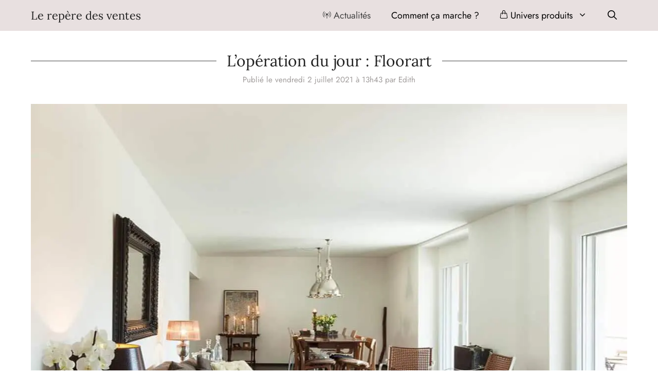

--- FILE ---
content_type: text/html; charset=UTF-8
request_url: https://www.lereperedesventes.fr/loperation-du-jour-floorart.html
body_size: 14604
content:
<!DOCTYPE html>
<html lang="fr-FR">
<head>
	<meta charset="UTF-8">
	<meta name='robots' content='index, follow, max-image-preview:large, max-snippet:-1, max-video-preview:-1' />
<meta name="viewport" content="width=device-width, initial-scale=1">
	<!-- This site is optimized with the Yoast SEO plugin v26.7 - https://yoast.com/wordpress/plugins/seo/ -->
	<title>Vente privée Floorart : Tapis vinyles Floorart</title><link rel="stylesheet" href="https://www.lereperedesventes.fr/wp-content/cache/min/1/a949dfa217e151e6a22db2d021850dff.css" media="all" data-minify="1" />
	<link rel="canonical" href="https://www.lereperedesventes.fr/loperation-du-jour-floorart.html" />
	<meta property="og:locale" content="fr_FR" />
	<meta property="og:type" content="article" />
	<meta property="og:title" content="Vente privée Floorart : Tapis vinyles Floorart" />
	<meta property="og:description" content="Vous l’attendiez, la voilà enfin. L’opération shopping du jour concerne la marque Floorart et mérite qu’on y prête attention. Dans le cadre de cette vente affichée sous le nom « Tapis vinyles Floorart » par la boutique Showroom Privé, vous croiserez des remises qui atteignent -79% sur les tarifs !..." />
	<meta property="og:url" content="https://www.lereperedesventes.fr/loperation-du-jour-floorart.html" />
	<meta property="og:site_name" content="Le repère des ventes" />
	<meta property="article:published_time" content="2021-07-02T11:43:53+00:00" />
	<meta property="article:modified_time" content="2021-07-25T14:02:16+00:00" />
	<meta property="og:image" content="https://www.lereperedesventes.fr/wp-content/uploads/2021/07/floorart-fond.jpg" />
	<meta property="og:image:width" content="1200" />
	<meta property="og:image:height" content="800" />
	<meta property="og:image:type" content="image/jpeg" />
	<meta name="author" content="Edith" />
	<meta name="twitter:card" content="summary_large_image" />
	<script type="application/ld+json" class="yoast-schema-graph">{"@context":"https://schema.org","@graph":[{"@type":"Article","@id":"https://www.lereperedesventes.fr/loperation-du-jour-floorart.html#article","isPartOf":{"@id":"https://www.lereperedesventes.fr/loperation-du-jour-floorart.html"},"author":{"name":"Edith","@id":"https://www.lereperedesventes.fr/#/schema/person/da09dcf1a1ab58b010ed95776a79834f"},"headline":"L’opération du jour : Floorart","datePublished":"2021-07-02T11:43:53+00:00","dateModified":"2021-07-25T14:02:16+00:00","mainEntityOfPage":{"@id":"https://www.lereperedesventes.fr/loperation-du-jour-floorart.html"},"wordCount":109,"commentCount":0,"image":{"@id":"https://www.lereperedesventes.fr/loperation-du-jour-floorart.html#primaryimage"},"thumbnailUrl":"https://www.lereperedesventes.fr/wp-content/uploads/2021/07/floorart-fond.jpg","articleSection":["Actualités vente privée","Décoration"],"inLanguage":"fr-FR","potentialAction":[{"@type":"CommentAction","name":"Comment","target":["https://www.lereperedesventes.fr/loperation-du-jour-floorart.html#respond"]}]},{"@type":"WebPage","@id":"https://www.lereperedesventes.fr/loperation-du-jour-floorart.html","url":"https://www.lereperedesventes.fr/loperation-du-jour-floorart.html","name":"Vente privée Floorart : Tapis vinyles Floorart","isPartOf":{"@id":"https://www.lereperedesventes.fr/#website"},"primaryImageOfPage":{"@id":"https://www.lereperedesventes.fr/loperation-du-jour-floorart.html#primaryimage"},"image":{"@id":"https://www.lereperedesventes.fr/loperation-du-jour-floorart.html#primaryimage"},"thumbnailUrl":"https://www.lereperedesventes.fr/wp-content/uploads/2021/07/floorart-fond.jpg","datePublished":"2021-07-02T11:43:53+00:00","dateModified":"2021-07-25T14:02:16+00:00","author":{"@id":"https://www.lereperedesventes.fr/#/schema/person/da09dcf1a1ab58b010ed95776a79834f"},"breadcrumb":{"@id":"https://www.lereperedesventes.fr/loperation-du-jour-floorart.html#breadcrumb"},"inLanguage":"fr-FR","potentialAction":[{"@type":"ReadAction","target":["https://www.lereperedesventes.fr/loperation-du-jour-floorart.html"]}]},{"@type":"ImageObject","inLanguage":"fr-FR","@id":"https://www.lereperedesventes.fr/loperation-du-jour-floorart.html#primaryimage","url":"https://www.lereperedesventes.fr/wp-content/uploads/2021/07/floorart-fond.jpg","contentUrl":"https://www.lereperedesventes.fr/wp-content/uploads/2021/07/floorart-fond.jpg","width":1200,"height":800},{"@type":"BreadcrumbList","@id":"https://www.lereperedesventes.fr/loperation-du-jour-floorart.html#breadcrumb","itemListElement":[{"@type":"ListItem","position":1,"name":"Accueil","item":"https://www.lereperedesventes.fr/"},{"@type":"ListItem","position":2,"name":"Actualités vente privée","item":"https://www.lereperedesventes.fr/blog"},{"@type":"ListItem","position":3,"name":"L’opération du jour : Floorart"}]},{"@type":"WebSite","@id":"https://www.lereperedesventes.fr/#website","url":"https://www.lereperedesventes.fr/","name":"Le repère des ventes","description":"Inscription aux ventes privées","potentialAction":[{"@type":"SearchAction","target":{"@type":"EntryPoint","urlTemplate":"https://www.lereperedesventes.fr/?s={search_term_string}"},"query-input":{"@type":"PropertyValueSpecification","valueRequired":true,"valueName":"search_term_string"}}],"inLanguage":"fr-FR"},{"@type":"Person","@id":"https://www.lereperedesventes.fr/#/schema/person/da09dcf1a1ab58b010ed95776a79834f","name":"Edith"}]}</script>
	<!-- / Yoast SEO plugin. -->


<link rel="alternate" type="application/rss+xml" title="Le repère des ventes &raquo; Flux" href="https://www.lereperedesventes.fr/feed" />
<link rel="alternate" title="oEmbed (JSON)" type="application/json+oembed" href="https://www.lereperedesventes.fr/wp-json/oembed/1.0/embed?url=https%3A%2F%2Fwww.lereperedesventes.fr%2Floperation-du-jour-floorart.html" />
<link rel="alternate" title="oEmbed (XML)" type="text/xml+oembed" href="https://www.lereperedesventes.fr/wp-json/oembed/1.0/embed?url=https%3A%2F%2Fwww.lereperedesventes.fr%2Floperation-du-jour-floorart.html&#038;format=xml" />
<style id='wp-img-auto-sizes-contain-inline-css'>
img:is([sizes=auto i],[sizes^="auto," i]){contain-intrinsic-size:3000px 1500px}
/*# sourceURL=wp-img-auto-sizes-contain-inline-css */
</style>





<style id='wp-emoji-styles-inline-css'>

	img.wp-smiley, img.emoji {
		display: inline !important;
		border: none !important;
		box-shadow: none !important;
		height: 1em !important;
		width: 1em !important;
		margin: 0 0.07em !important;
		vertical-align: -0.1em !important;
		background: none !important;
		padding: 0 !important;
	}
/*# sourceURL=wp-emoji-styles-inline-css */
</style>

<style id='global-styles-inline-css'>
:root{--wp--preset--aspect-ratio--square: 1;--wp--preset--aspect-ratio--4-3: 4/3;--wp--preset--aspect-ratio--3-4: 3/4;--wp--preset--aspect-ratio--3-2: 3/2;--wp--preset--aspect-ratio--2-3: 2/3;--wp--preset--aspect-ratio--16-9: 16/9;--wp--preset--aspect-ratio--9-16: 9/16;--wp--preset--color--black: #000000;--wp--preset--color--cyan-bluish-gray: #abb8c3;--wp--preset--color--white: #ffffff;--wp--preset--color--pale-pink: #f78da7;--wp--preset--color--vivid-red: #cf2e2e;--wp--preset--color--luminous-vivid-orange: #ff6900;--wp--preset--color--luminous-vivid-amber: #fcb900;--wp--preset--color--light-green-cyan: #7bdcb5;--wp--preset--color--vivid-green-cyan: #00d084;--wp--preset--color--pale-cyan-blue: #8ed1fc;--wp--preset--color--vivid-cyan-blue: #0693e3;--wp--preset--color--vivid-purple: #9b51e0;--wp--preset--color--contrast: var(--contrast);--wp--preset--color--contrast-2: var(--contrast-2);--wp--preset--color--contrast-3: var(--contrast-3);--wp--preset--color--base: var(--base);--wp--preset--color--base-2: var(--base-2);--wp--preset--color--base-3: var(--base-3);--wp--preset--color--accent: var(--accent);--wp--preset--gradient--vivid-cyan-blue-to-vivid-purple: linear-gradient(135deg,rgb(6,147,227) 0%,rgb(155,81,224) 100%);--wp--preset--gradient--light-green-cyan-to-vivid-green-cyan: linear-gradient(135deg,rgb(122,220,180) 0%,rgb(0,208,130) 100%);--wp--preset--gradient--luminous-vivid-amber-to-luminous-vivid-orange: linear-gradient(135deg,rgb(252,185,0) 0%,rgb(255,105,0) 100%);--wp--preset--gradient--luminous-vivid-orange-to-vivid-red: linear-gradient(135deg,rgb(255,105,0) 0%,rgb(207,46,46) 100%);--wp--preset--gradient--very-light-gray-to-cyan-bluish-gray: linear-gradient(135deg,rgb(238,238,238) 0%,rgb(169,184,195) 100%);--wp--preset--gradient--cool-to-warm-spectrum: linear-gradient(135deg,rgb(74,234,220) 0%,rgb(151,120,209) 20%,rgb(207,42,186) 40%,rgb(238,44,130) 60%,rgb(251,105,98) 80%,rgb(254,248,76) 100%);--wp--preset--gradient--blush-light-purple: linear-gradient(135deg,rgb(255,206,236) 0%,rgb(152,150,240) 100%);--wp--preset--gradient--blush-bordeaux: linear-gradient(135deg,rgb(254,205,165) 0%,rgb(254,45,45) 50%,rgb(107,0,62) 100%);--wp--preset--gradient--luminous-dusk: linear-gradient(135deg,rgb(255,203,112) 0%,rgb(199,81,192) 50%,rgb(65,88,208) 100%);--wp--preset--gradient--pale-ocean: linear-gradient(135deg,rgb(255,245,203) 0%,rgb(182,227,212) 50%,rgb(51,167,181) 100%);--wp--preset--gradient--electric-grass: linear-gradient(135deg,rgb(202,248,128) 0%,rgb(113,206,126) 100%);--wp--preset--gradient--midnight: linear-gradient(135deg,rgb(2,3,129) 0%,rgb(40,116,252) 100%);--wp--preset--font-size--small: 13px;--wp--preset--font-size--medium: 20px;--wp--preset--font-size--large: 36px;--wp--preset--font-size--x-large: 42px;--wp--preset--spacing--20: 0.44rem;--wp--preset--spacing--30: 0.67rem;--wp--preset--spacing--40: 1rem;--wp--preset--spacing--50: 1.5rem;--wp--preset--spacing--60: 2.25rem;--wp--preset--spacing--70: 3.38rem;--wp--preset--spacing--80: 5.06rem;--wp--preset--shadow--natural: 6px 6px 9px rgba(0, 0, 0, 0.2);--wp--preset--shadow--deep: 12px 12px 50px rgba(0, 0, 0, 0.4);--wp--preset--shadow--sharp: 6px 6px 0px rgba(0, 0, 0, 0.2);--wp--preset--shadow--outlined: 6px 6px 0px -3px rgb(255, 255, 255), 6px 6px rgb(0, 0, 0);--wp--preset--shadow--crisp: 6px 6px 0px rgb(0, 0, 0);}:where(.is-layout-flex){gap: 0.5em;}:where(.is-layout-grid){gap: 0.5em;}body .is-layout-flex{display: flex;}.is-layout-flex{flex-wrap: wrap;align-items: center;}.is-layout-flex > :is(*, div){margin: 0;}body .is-layout-grid{display: grid;}.is-layout-grid > :is(*, div){margin: 0;}:where(.wp-block-columns.is-layout-flex){gap: 2em;}:where(.wp-block-columns.is-layout-grid){gap: 2em;}:where(.wp-block-post-template.is-layout-flex){gap: 1.25em;}:where(.wp-block-post-template.is-layout-grid){gap: 1.25em;}.has-black-color{color: var(--wp--preset--color--black) !important;}.has-cyan-bluish-gray-color{color: var(--wp--preset--color--cyan-bluish-gray) !important;}.has-white-color{color: var(--wp--preset--color--white) !important;}.has-pale-pink-color{color: var(--wp--preset--color--pale-pink) !important;}.has-vivid-red-color{color: var(--wp--preset--color--vivid-red) !important;}.has-luminous-vivid-orange-color{color: var(--wp--preset--color--luminous-vivid-orange) !important;}.has-luminous-vivid-amber-color{color: var(--wp--preset--color--luminous-vivid-amber) !important;}.has-light-green-cyan-color{color: var(--wp--preset--color--light-green-cyan) !important;}.has-vivid-green-cyan-color{color: var(--wp--preset--color--vivid-green-cyan) !important;}.has-pale-cyan-blue-color{color: var(--wp--preset--color--pale-cyan-blue) !important;}.has-vivid-cyan-blue-color{color: var(--wp--preset--color--vivid-cyan-blue) !important;}.has-vivid-purple-color{color: var(--wp--preset--color--vivid-purple) !important;}.has-black-background-color{background-color: var(--wp--preset--color--black) !important;}.has-cyan-bluish-gray-background-color{background-color: var(--wp--preset--color--cyan-bluish-gray) !important;}.has-white-background-color{background-color: var(--wp--preset--color--white) !important;}.has-pale-pink-background-color{background-color: var(--wp--preset--color--pale-pink) !important;}.has-vivid-red-background-color{background-color: var(--wp--preset--color--vivid-red) !important;}.has-luminous-vivid-orange-background-color{background-color: var(--wp--preset--color--luminous-vivid-orange) !important;}.has-luminous-vivid-amber-background-color{background-color: var(--wp--preset--color--luminous-vivid-amber) !important;}.has-light-green-cyan-background-color{background-color: var(--wp--preset--color--light-green-cyan) !important;}.has-vivid-green-cyan-background-color{background-color: var(--wp--preset--color--vivid-green-cyan) !important;}.has-pale-cyan-blue-background-color{background-color: var(--wp--preset--color--pale-cyan-blue) !important;}.has-vivid-cyan-blue-background-color{background-color: var(--wp--preset--color--vivid-cyan-blue) !important;}.has-vivid-purple-background-color{background-color: var(--wp--preset--color--vivid-purple) !important;}.has-black-border-color{border-color: var(--wp--preset--color--black) !important;}.has-cyan-bluish-gray-border-color{border-color: var(--wp--preset--color--cyan-bluish-gray) !important;}.has-white-border-color{border-color: var(--wp--preset--color--white) !important;}.has-pale-pink-border-color{border-color: var(--wp--preset--color--pale-pink) !important;}.has-vivid-red-border-color{border-color: var(--wp--preset--color--vivid-red) !important;}.has-luminous-vivid-orange-border-color{border-color: var(--wp--preset--color--luminous-vivid-orange) !important;}.has-luminous-vivid-amber-border-color{border-color: var(--wp--preset--color--luminous-vivid-amber) !important;}.has-light-green-cyan-border-color{border-color: var(--wp--preset--color--light-green-cyan) !important;}.has-vivid-green-cyan-border-color{border-color: var(--wp--preset--color--vivid-green-cyan) !important;}.has-pale-cyan-blue-border-color{border-color: var(--wp--preset--color--pale-cyan-blue) !important;}.has-vivid-cyan-blue-border-color{border-color: var(--wp--preset--color--vivid-cyan-blue) !important;}.has-vivid-purple-border-color{border-color: var(--wp--preset--color--vivid-purple) !important;}.has-vivid-cyan-blue-to-vivid-purple-gradient-background{background: var(--wp--preset--gradient--vivid-cyan-blue-to-vivid-purple) !important;}.has-light-green-cyan-to-vivid-green-cyan-gradient-background{background: var(--wp--preset--gradient--light-green-cyan-to-vivid-green-cyan) !important;}.has-luminous-vivid-amber-to-luminous-vivid-orange-gradient-background{background: var(--wp--preset--gradient--luminous-vivid-amber-to-luminous-vivid-orange) !important;}.has-luminous-vivid-orange-to-vivid-red-gradient-background{background: var(--wp--preset--gradient--luminous-vivid-orange-to-vivid-red) !important;}.has-very-light-gray-to-cyan-bluish-gray-gradient-background{background: var(--wp--preset--gradient--very-light-gray-to-cyan-bluish-gray) !important;}.has-cool-to-warm-spectrum-gradient-background{background: var(--wp--preset--gradient--cool-to-warm-spectrum) !important;}.has-blush-light-purple-gradient-background{background: var(--wp--preset--gradient--blush-light-purple) !important;}.has-blush-bordeaux-gradient-background{background: var(--wp--preset--gradient--blush-bordeaux) !important;}.has-luminous-dusk-gradient-background{background: var(--wp--preset--gradient--luminous-dusk) !important;}.has-pale-ocean-gradient-background{background: var(--wp--preset--gradient--pale-ocean) !important;}.has-electric-grass-gradient-background{background: var(--wp--preset--gradient--electric-grass) !important;}.has-midnight-gradient-background{background: var(--wp--preset--gradient--midnight) !important;}.has-small-font-size{font-size: var(--wp--preset--font-size--small) !important;}.has-medium-font-size{font-size: var(--wp--preset--font-size--medium) !important;}.has-large-font-size{font-size: var(--wp--preset--font-size--large) !important;}.has-x-large-font-size{font-size: var(--wp--preset--font-size--x-large) !important;}
/*# sourceURL=global-styles-inline-css */
</style>





<style id='generate-style-inline-css'>
body{background-color:#ffffff;color:#222222;}a{color:#7a7171;}a:hover, a:focus, a:active{color:#000000;}.wp-block-group__inner-container{max-width:1200px;margin-left:auto;margin-right:auto;}.navigation-search{position:absolute;left:-99999px;pointer-events:none;visibility:hidden;z-index:20;width:100%;top:0;transition:opacity 100ms ease-in-out;opacity:0;}.navigation-search.nav-search-active{left:0;right:0;pointer-events:auto;visibility:visible;opacity:1;}.navigation-search input[type="search"]{outline:0;border:0;vertical-align:bottom;line-height:1;opacity:0.9;width:100%;z-index:20;border-radius:0;-webkit-appearance:none;height:60px;}.navigation-search input::-ms-clear{display:none;width:0;height:0;}.navigation-search input::-ms-reveal{display:none;width:0;height:0;}.navigation-search input::-webkit-search-decoration, .navigation-search input::-webkit-search-cancel-button, .navigation-search input::-webkit-search-results-button, .navigation-search input::-webkit-search-results-decoration{display:none;}.gen-sidebar-nav .navigation-search{top:auto;bottom:0;}:root{--contrast:#222222;--contrast-2:#575760;--contrast-3:#b2b2be;--base:#f0f0f0;--base-2:#f7f8f9;--base-3:#ffffff;--accent:#1e73be;}:root .has-contrast-color{color:var(--contrast);}:root .has-contrast-background-color{background-color:var(--contrast);}:root .has-contrast-2-color{color:var(--contrast-2);}:root .has-contrast-2-background-color{background-color:var(--contrast-2);}:root .has-contrast-3-color{color:var(--contrast-3);}:root .has-contrast-3-background-color{background-color:var(--contrast-3);}:root .has-base-color{color:var(--base);}:root .has-base-background-color{background-color:var(--base);}:root .has-base-2-color{color:var(--base-2);}:root .has-base-2-background-color{background-color:var(--base-2);}:root .has-base-3-color{color:var(--base-3);}:root .has-base-3-background-color{background-color:var(--base-3);}:root .has-accent-color{color:var(--accent);}:root .has-accent-background-color{background-color:var(--accent);}body, button, input, select, textarea{font-family:"Jost";font-size:18px;}body{line-height:1.5;}.entry-content > [class*="wp-block-"]:not(:last-child):not(.wp-block-heading){margin-bottom:1.5em;}.main-title{font-family:"Lora";font-weight:normal;font-size:22px;}.site-description{font-family:"Lora";font-size:inherit;}.main-navigation a, .menu-toggle{font-size:inherit;}.main-navigation .menu-bar-items{font-size:inherit;}.sidebar .widget, .footer-widgets .widget{font-size:inherit;}h1{font-family:"Lora";font-size:30px;}h2{font-family:"Lora";font-size:26px;}h3{font-family:"Lora";font-size:24px;}h4{font-family:"Lora";font-size:22px;}h5{font-family:"Lora";}h6{font-family:"Lora";}.site-info{font-size:17px;}@media (max-width:768px){h1{font-size:24px;}h2{font-size:22px;}h3{font-size:20px;}h4{font-size:18px;}h5{font-size:18px;}}.top-bar{background-color:#636363;color:#ffffff;}.top-bar a{color:#ffffff;}.top-bar a:hover{color:#303030;}.site-header{background-color:rgba(230,222,222,0.92);}.main-title a,.main-title a:hover{color:#222222;}.site-description{color:#757575;}.main-navigation .main-nav ul li a, .main-navigation .menu-toggle, .main-navigation .menu-bar-items{color:#000000;}.main-navigation .main-nav ul li:not([class*="current-menu-"]):hover > a, .main-navigation .main-nav ul li:not([class*="current-menu-"]):focus > a, .main-navigation .main-nav ul li.sfHover:not([class*="current-menu-"]) > a, .main-navigation .menu-bar-item:hover > a, .main-navigation .menu-bar-item.sfHover > a{color:#424242;}button.menu-toggle:hover,button.menu-toggle:focus{color:#000000;}.main-navigation .main-nav ul li[class*="current-menu-"] > a{color:#424242;}.navigation-search input[type="search"],.navigation-search input[type="search"]:active, .navigation-search input[type="search"]:focus, .main-navigation .main-nav ul li.search-item.active > a, .main-navigation .menu-bar-items .search-item.active > a{color:#424242;background-color:#e6dede;opacity:1;}.main-navigation ul ul{background-color:rgba(230,222,222,0.92);}.main-navigation .main-nav ul ul li a{color:#000000;}.main-navigation .main-nav ul ul li:not([class*="current-menu-"]):hover > a,.main-navigation .main-nav ul ul li:not([class*="current-menu-"]):focus > a, .main-navigation .main-nav ul ul li.sfHover:not([class*="current-menu-"]) > a{color:#424242;}.main-navigation .main-nav ul ul li[class*="current-menu-"] > a{color:#424242;}.entry-title a{color:#222222;}.entry-title a:hover{color:#55555e;}.entry-meta{color:#a09c9b;}.entry-meta a{color:#a09c9b;}.sidebar .widget{background-color:#ffffff;}.footer-widgets .widget-title{color:#000000;}.site-info{color:#000000;background-color:rgba(230,222,222,0.92);}.site-info a{color:#000000;}.site-info a:hover{color:#000000;}.footer-bar .widget_nav_menu .current-menu-item a{color:#000000;}input[type="text"],input[type="email"],input[type="url"],input[type="password"],input[type="search"],input[type="tel"],input[type="number"],textarea,select{background-color:rgba(230,222,222,0.3);border-color:rgba(230,222,222,0.3);}input[type="text"]:focus,input[type="email"]:focus,input[type="url"]:focus,input[type="password"]:focus,input[type="search"]:focus,input[type="tel"]:focus,input[type="number"]:focus,textarea:focus,select:focus{background-color:rgba(230,222,222,0.3);border-color:#e6dede;}button,html input[type="button"],input[type="reset"],input[type="submit"],a.button,a.wp-block-button__link:not(.has-background){color:#000000;background-color:#e6dede;}button:hover,html input[type="button"]:hover,input[type="reset"]:hover,input[type="submit"]:hover,a.button:hover,button:focus,html input[type="button"]:focus,input[type="reset"]:focus,input[type="submit"]:focus,a.button:focus,a.wp-block-button__link:not(.has-background):active,a.wp-block-button__link:not(.has-background):focus,a.wp-block-button__link:not(.has-background):hover{color:#000000;background-color:#c5bbbb;}:root{--gp-search-modal-bg-color:var(--base-3);--gp-search-modal-text-color:var(--contrast);--gp-search-modal-overlay-bg-color:rgba(0,0,0,0.2);}@media (max-width: 920px){.main-navigation .menu-bar-item:hover > a, .main-navigation .menu-bar-item.sfHover > a{background:none;color:#000000;}}.inside-header{padding:0px 20px 0px 20px;}.nav-below-header .main-navigation .inside-navigation.grid-container, .nav-above-header .main-navigation .inside-navigation.grid-container{padding:0px;}.separate-containers .inside-article, .separate-containers .comments-area, .separate-containers .page-header, .separate-containers .paging-navigation, .one-container .site-content, .inside-page-header{padding:40px 20px 20px 20px;}.site-main .wp-block-group__inner-container{padding:40px 20px 20px 20px;}.separate-containers .paging-navigation{padding-top:20px;padding-bottom:20px;}.entry-content .alignwide, body:not(.no-sidebar) .entry-content .alignfull{margin-left:-20px;width:calc(100% + 40px);max-width:calc(100% + 40px);}.one-container.right-sidebar .site-main,.one-container.both-right .site-main{margin-right:20px;}.one-container.left-sidebar .site-main,.one-container.both-left .site-main{margin-left:20px;}.one-container.both-sidebars .site-main{margin:0px 20px 0px 20px;}.one-container.archive .post:not(:last-child):not(.is-loop-template-item), .one-container.blog .post:not(:last-child):not(.is-loop-template-item){padding-bottom:20px;}.rtl .menu-item-has-children .dropdown-menu-toggle{padding-left:20px;}.rtl .main-navigation .main-nav ul li.menu-item-has-children > a{padding-right:20px;}.widget-area .widget{padding:20px;}.footer-widgets-container{padding:20px;}.inside-site-info{padding:20px;}@media (max-width:768px){.separate-containers .inside-article, .separate-containers .comments-area, .separate-containers .page-header, .separate-containers .paging-navigation, .one-container .site-content, .inside-page-header{padding:20px;}.site-main .wp-block-group__inner-container{padding:20px;}.inside-top-bar{padding-right:30px;padding-left:30px;}.inside-header{padding-right:20px;padding-left:20px;}.widget-area .widget{padding-top:20px;padding-right:20px;padding-bottom:20px;padding-left:20px;}.footer-widgets-container{padding-top:20px;padding-right:20px;padding-bottom:20px;padding-left:20px;}.inside-site-info{padding-right:30px;padding-left:30px;}.entry-content .alignwide, body:not(.no-sidebar) .entry-content .alignfull{margin-left:-20px;width:calc(100% + 40px);max-width:calc(100% + 40px);}.one-container .site-main .paging-navigation{margin-bottom:20px;}}/* End cached CSS */.is-right-sidebar{width:30%;}.is-left-sidebar{width:30%;}.site-content .content-area{width:100%;}@media (max-width: 920px){.main-navigation .menu-toggle,.sidebar-nav-mobile:not(#sticky-placeholder){display:block;}.main-navigation ul,.gen-sidebar-nav,.main-navigation:not(.slideout-navigation):not(.toggled) .main-nav > ul,.has-inline-mobile-toggle #site-navigation .inside-navigation > *:not(.navigation-search):not(.main-nav){display:none;}.nav-align-right .inside-navigation,.nav-align-center .inside-navigation{justify-content:space-between;}.has-inline-mobile-toggle .mobile-menu-control-wrapper{display:flex;flex-wrap:wrap;}.has-inline-mobile-toggle .inside-header{flex-direction:row;text-align:left;flex-wrap:wrap;}.has-inline-mobile-toggle .header-widget,.has-inline-mobile-toggle #site-navigation{flex-basis:100%;}.nav-float-left .has-inline-mobile-toggle #site-navigation{order:10;}}
.dynamic-author-image-rounded{border-radius:100%;}.dynamic-featured-image, .dynamic-author-image{vertical-align:middle;}.one-container.blog .dynamic-content-template:not(:last-child), .one-container.archive .dynamic-content-template:not(:last-child){padding-bottom:0px;}.dynamic-entry-excerpt > p:last-child{margin-bottom:0px;}
/*# sourceURL=generate-style-inline-css */
</style>

<style id='generateblocks-inline-css'>
:root{--gb-container-width:1200px;}.gb-container .wp-block-image img{vertical-align:middle;}.gb-grid-wrapper .wp-block-image{margin-bottom:0;}.gb-highlight{background:none;}.gb-shape{line-height:0;}
/*# sourceURL=generateblocks-inline-css */
</style>


<style id='rocket-lazyload-inline-css'>
.rll-youtube-player{position:relative;padding-bottom:56.23%;height:0;overflow:hidden;max-width:100%;}.rll-youtube-player:focus-within{outline: 2px solid currentColor;outline-offset: 5px;}.rll-youtube-player iframe{position:absolute;top:0;left:0;width:100%;height:100%;z-index:100;background:0 0}.rll-youtube-player img{bottom:0;display:block;left:0;margin:auto;max-width:100%;width:100%;position:absolute;right:0;top:0;border:none;height:auto;-webkit-transition:.4s all;-moz-transition:.4s all;transition:.4s all}.rll-youtube-player img:hover{-webkit-filter:brightness(75%)}.rll-youtube-player .play{height:100%;width:100%;left:0;top:0;position:absolute;background:url(https://www.lereperedesventes.fr/wp-content/plugins/wp-rocket/assets/img/youtube.png) no-repeat center;background-color: transparent !important;cursor:pointer;border:none;}.wp-embed-responsive .wp-has-aspect-ratio .rll-youtube-player{position:absolute;padding-bottom:0;width:100%;height:100%;top:0;bottom:0;left:0;right:0}
/*# sourceURL=rocket-lazyload-inline-css */
</style>
<link rel="https://api.w.org/" href="https://www.lereperedesventes.fr/wp-json/" /><link rel="alternate" title="JSON" type="application/json" href="https://www.lereperedesventes.fr/wp-json/wp/v2/posts/338" />

<link rel="preload" as="font" href="https://www.lereperedesventes.fr/wp-content/themes/generatepress_child/fonts/lora-v17-latin-regular.woff2" crossorigin>
<link rel="preload" as="font" href="https://www.lereperedesventes.fr/wp-content/themes/generatepress_child/fonts/jost-v6-latin-regular.woff2" crossorigin>
<link rel="preload" as="font" href="https://www.lereperedesventes.fr/wp-content/themes/generatepress_child/fonts/jost-v6-latin-700.woff2" crossorigin><link rel="icon" href="https://www.lereperedesventes.fr/wp-content/uploads/2021/03/cropped-icon-32x32.png" sizes="32x32" />
<link rel="icon" href="https://www.lereperedesventes.fr/wp-content/uploads/2021/03/cropped-icon-192x192.png" sizes="192x192" />
<link rel="apple-touch-icon" href="https://www.lereperedesventes.fr/wp-content/uploads/2021/03/cropped-icon-180x180.png" />
<meta name="msapplication-TileImage" content="https://www.lereperedesventes.fr/wp-content/uploads/2021/03/cropped-icon-270x270.png" />
<noscript><style id="rocket-lazyload-nojs-css">.rll-youtube-player, [data-lazy-src]{display:none !important;}</style></noscript></head>

<body class="wp-singular post-template-default single single-post postid-338 single-format-standard wp-embed-responsive wp-theme-generatepress wp-child-theme-generatepress_child post-image-below-header post-image-aligned-center sticky-menu-fade no-sidebar nav-float-right one-container nav-search-enabled header-aligned-left dropdown-hover featured-image-active" itemtype="https://schema.org/Blog" itemscope>
	<a class="screen-reader-text skip-link" href="#content" title="Aller au contenu">Aller au contenu</a>		<header class="site-header has-inline-mobile-toggle" id="masthead" aria-label="Site"  itemtype="https://schema.org/WPHeader" itemscope>
			<div class="inside-header grid-container">
				<div class="site-branding">
						<p class="main-title" itemprop="headline">
					<a href="https://www.lereperedesventes.fr/" rel="home">Le repère des ventes</a>
				</p>
						
					</div>	<nav class="main-navigation mobile-menu-control-wrapper" id="mobile-menu-control-wrapper" aria-label="Mobile Toggle">
		<div class="menu-bar-items"><span class="menu-bar-item search-item"><a aria-label="Ouvrir la barre de recherche" href="#"><span class="gp-icon icon-search"><svg viewBox="0 0 512 512" aria-hidden="true" xmlns="http://www.w3.org/2000/svg" width="1em" height="1em"><path fill-rule="evenodd" clip-rule="evenodd" d="M208 48c-88.366 0-160 71.634-160 160s71.634 160 160 160 160-71.634 160-160S296.366 48 208 48zM0 208C0 93.125 93.125 0 208 0s208 93.125 208 208c0 48.741-16.765 93.566-44.843 129.024l133.826 134.018c9.366 9.379 9.355 24.575-.025 33.941-9.379 9.366-24.575 9.355-33.941-.025L337.238 370.987C301.747 399.167 256.839 416 208 416 93.125 416 0 322.875 0 208z" /></svg><svg viewBox="0 0 512 512" aria-hidden="true" xmlns="http://www.w3.org/2000/svg" width="1em" height="1em"><path d="M71.029 71.029c9.373-9.372 24.569-9.372 33.942 0L256 222.059l151.029-151.03c9.373-9.372 24.569-9.372 33.942 0 9.372 9.373 9.372 24.569 0 33.942L289.941 256l151.03 151.029c9.372 9.373 9.372 24.569 0 33.942-9.373 9.372-24.569 9.372-33.942 0L256 289.941l-151.029 151.03c-9.373 9.372-24.569 9.372-33.942 0-9.372-9.373-9.372-24.569 0-33.942L222.059 256 71.029 104.971c-9.372-9.373-9.372-24.569 0-33.942z" /></svg></span></a></span></div>		<button data-nav="site-navigation" class="menu-toggle" aria-controls="primary-menu" aria-expanded="false">
			<span class="gp-icon icon-menu-bars"><svg viewBox="0 0 512 512" aria-hidden="true" xmlns="http://www.w3.org/2000/svg" width="1em" height="1em"><path d="M0 96c0-13.255 10.745-24 24-24h464c13.255 0 24 10.745 24 24s-10.745 24-24 24H24c-13.255 0-24-10.745-24-24zm0 160c0-13.255 10.745-24 24-24h464c13.255 0 24 10.745 24 24s-10.745 24-24 24H24c-13.255 0-24-10.745-24-24zm0 160c0-13.255 10.745-24 24-24h464c13.255 0 24 10.745 24 24s-10.745 24-24 24H24c-13.255 0-24-10.745-24-24z" /></svg><svg viewBox="0 0 512 512" aria-hidden="true" xmlns="http://www.w3.org/2000/svg" width="1em" height="1em"><path d="M71.029 71.029c9.373-9.372 24.569-9.372 33.942 0L256 222.059l151.029-151.03c9.373-9.372 24.569-9.372 33.942 0 9.372 9.373 9.372 24.569 0 33.942L289.941 256l151.03 151.029c9.372 9.373 9.372 24.569 0 33.942-9.373 9.372-24.569 9.372-33.942 0L256 289.941l-151.029 151.03c-9.373 9.372-24.569 9.372-33.942 0-9.372-9.373-9.372-24.569 0-33.942L222.059 256 71.029 104.971c-9.372-9.373-9.372-24.569 0-33.942z" /></svg></span><span class="screen-reader-text">Menu</span>		</button>
	</nav>
			<nav class="main-navigation has-menu-bar-items sub-menu-right" id="site-navigation" aria-label="Principal"  itemtype="https://schema.org/SiteNavigationElement" itemscope>
			<div class="inside-navigation grid-container">
				<form method="get" class="search-form navigation-search" action="https://www.lereperedesventes.fr/">
					<input type="search" class="search-field" value="" name="s" title="Chercher" />
				</form>				<button class="menu-toggle" aria-controls="primary-menu" aria-expanded="false">
					<span class="gp-icon icon-menu-bars"><svg viewBox="0 0 512 512" aria-hidden="true" xmlns="http://www.w3.org/2000/svg" width="1em" height="1em"><path d="M0 96c0-13.255 10.745-24 24-24h464c13.255 0 24 10.745 24 24s-10.745 24-24 24H24c-13.255 0-24-10.745-24-24zm0 160c0-13.255 10.745-24 24-24h464c13.255 0 24 10.745 24 24s-10.745 24-24 24H24c-13.255 0-24-10.745-24-24zm0 160c0-13.255 10.745-24 24-24h464c13.255 0 24 10.745 24 24s-10.745 24-24 24H24c-13.255 0-24-10.745-24-24z" /></svg><svg viewBox="0 0 512 512" aria-hidden="true" xmlns="http://www.w3.org/2000/svg" width="1em" height="1em"><path d="M71.029 71.029c9.373-9.372 24.569-9.372 33.942 0L256 222.059l151.029-151.03c9.373-9.372 24.569-9.372 33.942 0 9.372 9.373 9.372 24.569 0 33.942L289.941 256l151.03 151.029c9.372 9.373 9.372 24.569 0 33.942-9.373 9.372-24.569 9.372-33.942 0L256 289.941l-151.029 151.03c-9.373 9.372-24.569 9.372-33.942 0-9.372-9.373-9.372-24.569 0-33.942L222.059 256 71.029 104.971c-9.372-9.373-9.372-24.569 0-33.942z" /></svg></span><span class="screen-reader-text">Menu</span>				</button>
				<div id="primary-menu" class="main-nav"><ul id="menu-menu-principal" class=" menu sf-menu"><li id="menu-item-62" class="menu-item menu-item-type-taxonomy menu-item-object-category current-post-ancestor current-menu-parent current-post-parent menu-item-62"><a href="https://www.lereperedesventes.fr/blog"><svg xmlns="http://www.w3.org/2000/svg" width="16" height="16" fill="currentColor" class="bi bi-broadcast-pin" viewBox="0 0 16 16">   <path d="M3.05 3.05a7 7 0 0 0 0 9.9.5.5 0 0 1-.707.707 8 8 0 0 1 0-11.314.5.5 0 0 1 .707.707zm2.122 2.122a4 4 0 0 0 0 5.656.5.5 0 0 1-.708.708 5 5 0 0 1 0-7.072.5.5 0 0 1 .708.708zm5.656-.708a.5.5 0 0 1 .708 0 5 5 0 0 1 0 7.072.5.5 0 1 1-.708-.708 4 4 0 0 0 0-5.656.5.5 0 0 1 0-.708zm2.122-2.12a.5.5 0 0 1 .707 0 8 8 0 0 1 0 11.313.5.5 0 0 1-.707-.707 7 7 0 0 0 0-9.9.5.5 0 0 1 0-.707zM6 8a2 2 0 1 1 2.5 1.937V15.5a.5.5 0 0 1-1 0V9.937A2 2 0 0 1 6 8z"/></svg> Actualités</a></li>
<li id="menu-item-240" class="menu-item menu-item-type-post_type menu-item-object-page menu-item-240"><a href="https://www.lereperedesventes.fr/comment-ca-marche">Comment ça marche ?</a></li>
<li id="menu-item-68" class="menu-item menu-item-type-custom menu-item-object-custom menu-item-has-children menu-item-68"><a href="#"><svg xmlns="http://www.w3.org/2000/svg" width="16" height="16" fill="currentColor" class="bi bi-handbag" viewBox="0 0 16 16">   <path d="M8 1a2 2 0 0 1 2 2v2H6V3a2 2 0 0 1 2-2zm3 4V3a3 3 0 1 0-6 0v2H3.361a1.5 1.5 0 0 0-1.483 1.277L.85 13.13A2.5 2.5 0 0 0 3.322 16h9.356a2.5 2.5 0 0 0 2.472-2.87l-1.028-6.853A1.5 1.5 0 0 0 12.64 5H11zm-1 1v1.5a.5.5 0 0 0 1 0V6h1.639a.5.5 0 0 1 .494.426l1.028 6.851A1.5 1.5 0 0 1 12.678 15H3.322a1.5 1.5 0 0 1-1.483-1.723l1.028-6.851A.5.5 0 0 1 3.36 6H5v1.5a.5.5 0 0 0 1 0V6h4z"/></svg> Univers produits<span role="presentation" class="dropdown-menu-toggle"><span class="gp-icon icon-arrow"><svg viewBox="0 0 330 512" aria-hidden="true" xmlns="http://www.w3.org/2000/svg" width="1em" height="1em"><path d="M305.913 197.085c0 2.266-1.133 4.815-2.833 6.514L171.087 335.593c-1.7 1.7-4.249 2.832-6.515 2.832s-4.815-1.133-6.515-2.832L26.064 203.599c-1.7-1.7-2.832-4.248-2.832-6.514s1.132-4.816 2.832-6.515l14.162-14.163c1.7-1.699 3.966-2.832 6.515-2.832 2.266 0 4.815 1.133 6.515 2.832l111.316 111.317 111.316-111.317c1.7-1.699 4.249-2.832 6.515-2.832s4.815 1.133 6.515 2.832l14.162 14.163c1.7 1.7 2.833 4.249 2.833 6.515z" /></svg></span></span></a>
<ul class="sub-menu">
	<li id="menu-item-59" class="menu-item menu-item-type-taxonomy menu-item-object-category menu-item-59"><a href="https://www.lereperedesventes.fr/vente-privee-generaliste">Généraliste</a></li>
	<li id="menu-item-58" class="menu-item menu-item-type-taxonomy menu-item-object-category menu-item-58"><a href="https://www.lereperedesventes.fr/vente-privee-mode">Mode</a></li>
	<li id="menu-item-60" class="menu-item menu-item-type-taxonomy menu-item-object-category menu-item-60"><a href="https://www.lereperedesventes.fr/vente-privee-beaute">Beauté</a></li>
	<li id="menu-item-384" class="menu-item menu-item-type-taxonomy menu-item-object-category menu-item-384"><a href="https://www.lereperedesventes.fr/vente-privee-lingerie">Lingerie</a></li>
	<li id="menu-item-386" class="menu-item menu-item-type-taxonomy menu-item-object-category menu-item-386"><a href="https://www.lereperedesventes.fr/vente-privee-bijoux">Bijoux</a></li>
	<li id="menu-item-64" class="menu-item menu-item-type-taxonomy menu-item-object-category current-post-ancestor current-menu-parent current-post-parent menu-item-64"><a href="https://www.lereperedesventes.fr/vente-privee-decoration">Décoration</a></li>
	<li id="menu-item-63" class="menu-item menu-item-type-taxonomy menu-item-object-category menu-item-63"><a href="https://www.lereperedesventes.fr/vente-privee-bricolage">Bricolage</a></li>
	<li id="menu-item-387" class="menu-item menu-item-type-taxonomy menu-item-object-category menu-item-387"><a href="https://www.lereperedesventes.fr/vente-privee-homme">Homme</a></li>
	<li id="menu-item-388" class="menu-item menu-item-type-taxonomy menu-item-object-category menu-item-388"><a href="https://www.lereperedesventes.fr/enfant">Enfant</a></li>
	<li id="menu-item-66" class="menu-item menu-item-type-taxonomy menu-item-object-category menu-item-66"><a href="https://www.lereperedesventes.fr/vente-privee-sport">Sport</a></li>
	<li id="menu-item-67" class="menu-item menu-item-type-taxonomy menu-item-object-category menu-item-67"><a href="https://www.lereperedesventes.fr/vente-privee-voyage">Voyage</a></li>
	<li id="menu-item-61" class="menu-item menu-item-type-taxonomy menu-item-object-category menu-item-61"><a href="https://www.lereperedesventes.fr/vente-privee-vin">Vin</a></li>
	<li id="menu-item-385" class="menu-item menu-item-type-taxonomy menu-item-object-category menu-item-385"><a href="https://www.lereperedesventes.fr/vente-privee-bien-etre">Bien-être</a></li>
	<li id="menu-item-65" class="menu-item menu-item-type-taxonomy menu-item-object-category menu-item-65"><a href="https://www.lereperedesventes.fr/vente-privee-informatique">High-tech</a></li>
</ul>
</li>
</ul></div><div class="menu-bar-items"><span class="menu-bar-item search-item"><a aria-label="Ouvrir la barre de recherche" href="#"><span class="gp-icon icon-search"><svg viewBox="0 0 512 512" aria-hidden="true" xmlns="http://www.w3.org/2000/svg" width="1em" height="1em"><path fill-rule="evenodd" clip-rule="evenodd" d="M208 48c-88.366 0-160 71.634-160 160s71.634 160 160 160 160-71.634 160-160S296.366 48 208 48zM0 208C0 93.125 93.125 0 208 0s208 93.125 208 208c0 48.741-16.765 93.566-44.843 129.024l133.826 134.018c9.366 9.379 9.355 24.575-.025 33.941-9.379 9.366-24.575 9.355-33.941-.025L337.238 370.987C301.747 399.167 256.839 416 208 416 93.125 416 0 322.875 0 208z" /></svg><svg viewBox="0 0 512 512" aria-hidden="true" xmlns="http://www.w3.org/2000/svg" width="1em" height="1em"><path d="M71.029 71.029c9.373-9.372 24.569-9.372 33.942 0L256 222.059l151.029-151.03c9.373-9.372 24.569-9.372 33.942 0 9.372 9.373 9.372 24.569 0 33.942L289.941 256l151.03 151.029c9.372 9.373 9.372 24.569 0 33.942-9.373 9.372-24.569 9.372-33.942 0L256 289.941l-151.029 151.03c-9.373 9.372-24.569 9.372-33.942 0-9.372-9.373-9.372-24.569 0-33.942L222.059 256 71.029 104.971c-9.372-9.373-9.372-24.569 0-33.942z" /></svg></span></a></span></div>			</div>
		</nav>
					</div>
		</header>
		
	<div class="site grid-container container hfeed" id="page">
				<div class="site-content" id="content">
			
	<div class="content-area" id="primary">
		<main class="site-main" id="main">
			
<article id="post-338" class="post-338 post type-post status-publish format-standard has-post-thumbnail hentry category-blog category-vente-privee-decoration" itemtype="https://schema.org/CreativeWork" itemscope>
	<div class="inside-article">
					<header class="entry-header">
				<h1 class="entry-title" itemprop="headline">L’opération du jour : Floorart</h1>		<div class="entry-meta">
			<span class="posted-on"><time class="updated" datetime="2021-07-25T16:02:16+02:00" itemprop="dateModified">25 juillet 2021</time><time class="entry-date published" datetime="2021-07-02T13:43:53+02:00" itemprop="datePublished">Publié le vendredi 2 juillet 2021 à 13h43</time></span>  <span class="byline"><span class="author vcard" itemtype="http://schema.org/Person" itemscope="itemscope" itemprop="author">par <span class="fn n author-name" itemprop="name">Edith</span></span></span>		</div>
					</header>
			<div class="featured-image  page-header-image-single ">
				<img width="1200" height="800" src="data:image/svg+xml,%3Csvg%20xmlns='http://www.w3.org/2000/svg'%20viewBox='0%200%201200%20800'%3E%3C/svg%3E" class="attachment-full size-full" alt="" itemprop="image" decoding="async" data-lazy-srcset="https://www.lereperedesventes.fr/wp-content/uploads/2021/07/floorart-fond.jpg 1200w, https://www.lereperedesventes.fr/wp-content/uploads/2021/07/floorart-fond-400x267.jpg 400w, https://www.lereperedesventes.fr/wp-content/uploads/2021/07/floorart-fond-768x512.jpg 768w" data-lazy-sizes="(max-width: 1200px) 100vw, 1200px" data-lazy-src="https://www.lereperedesventes.fr/wp-content/uploads/2021/07/floorart-fond.jpg" /><noscript><img width="1200" height="800" src="https://www.lereperedesventes.fr/wp-content/uploads/2021/07/floorart-fond.jpg" class="attachment-full size-full" alt="" itemprop="image" decoding="async" srcset="https://www.lereperedesventes.fr/wp-content/uploads/2021/07/floorart-fond.jpg 1200w, https://www.lereperedesventes.fr/wp-content/uploads/2021/07/floorart-fond-400x267.jpg 400w, https://www.lereperedesventes.fr/wp-content/uploads/2021/07/floorart-fond-768x512.jpg 768w" sizes="(max-width: 1200px) 100vw, 1200px" /></noscript>
			</div>
		<div class="entry-content" itemprop="text">
			<p>Vous l’attendiez, la voilà enfin. L’opération shopping du jour concerne la marque Floorart et mérite qu’on y prête attention.</p>
<p>Dans le cadre de cette vente affichée sous le nom « Tapis vinyles Floorart » par la boutique <a href="/avis-showroomprive.html">Showroom Privé</a>, vous croiserez des remises qui atteignent -79% sur les tarifs ! Vous avez jusqu’au 9 juillet 2021 pour profiter de cette occasion.</p>
<p>Je vous invite sincèrement à à profiter de cette occasion pour vous faire plaisir, on ne croise que très rarement de telles réductions s’agissant de tapis en vinyle, stickers et <a href="https://www.lereperedesventes.fr/vente-privee-decoration">décoration</a> !</p>
<p class="text-align-center"><a class="button" href="https://www.ventesprivees-fr.com/brand/floorart/?vente_display=161079" target="_blank" rel="nofollow noopener external">Aller voir la vente Floorart</a></p>
		</div>

				<footer class="entry-meta" aria-label="Méta de l’entrée">
			<span class="cat-links"><span class="gp-icon icon-categories"><svg viewBox="0 0 512 512" aria-hidden="true" xmlns="http://www.w3.org/2000/svg" width="1em" height="1em"><path d="M0 112c0-26.51 21.49-48 48-48h110.014a48 48 0 0143.592 27.907l12.349 26.791A16 16 0 00228.486 128H464c26.51 0 48 21.49 48 48v224c0 26.51-21.49 48-48 48H48c-26.51 0-48-21.49-48-48V112z" /></svg></span><span class="screen-reader-text">Catégories </span><a href="https://www.lereperedesventes.fr/blog" rel="category tag">Actualités vente privée</a>, <a href="https://www.lereperedesventes.fr/vente-privee-decoration" rel="category tag">Décoration</a></span> 		</footer>
		<form action="https://feedburner.google.com/fb/a/mailverify" method="post" target="popupwindow" onsubmit="window.open('https://feedburner.google.com/fb/a/mailverify?uri=ventes-privees', 'popupwindow', 'scrollbars=yes,width=550,height=520');return true">
<div class="newsletter">
<h3>Recevoir l’actu vente privée par email</h3>
<p>Intéressé par nos bons plans vente privée&nbsp;? Abonnez-vous à la newsletter pour recevoir nos dernières actualités directement dans votre boîte mail&nbsp;! À très bientôt avec de nouvelles opportunités.</p>
<input type="email" id="email" name="email" placeholder="Votre adresse email" required>
<input type="hidden" value="ventes-privees" name="uri">
<input type="hidden" name="loc" value="fr_FR">
<input type="submit" value="Je m’abonne">
</form>
</div><div class="social-share"><span class="button button-facebook" data-goto="aHR0cHM6Ly93d3cuZmFjZWJvb2suY29tL3NoYXJlci5waHA/dT1odHRwcyUzQSUyRiUyRnd3dy5sZXJlcGVyZWRlc3ZlbnRlcy5mciUyRmxvcGVyYXRpb24tZHUtam91ci1mbG9vcmFydC5odG1s" data-external="true"><svg fill="currentColor" class="icon" width="24" height="24" xmlns="http://www.w3.org/2000/svg" viewBox="0 0 512 512"><path d="M504 256C504 119 393 8 256 8S8 119 8 256c0 123.78 90.69 226.38 209.25 245V327.69h-63V256h63v-54.64c0-62.15 37-96.48 93.67-96.48 27.14 0 55.52 4.84 55.52 4.84v61h-31.28c-30.8 0-40.41 19.12-40.41 38.73V256h68.78l-11 71.69h-57.78V501C413.31 482.38 504 379.78 504 256z"/></svg> Poster<span class="hide-on-mobile"> sur Facebook</span></span><span class="button button-twitter" data-goto="aHR0cHM6Ly90d2l0dGVyLmNvbS9pbnRlbnQvdHdlZXQ/dXJsPWh0dHBzJTNBJTJGJTJGd3d3LmxlcmVwZXJlZGVzdmVudGVzLmZyJTJGbG9wZXJhdGlvbi1kdS1qb3VyLWZsb29yYXJ0Lmh0bWwmdGV4dD1MJUUyJTgwJTk5b3AlQzMlQTlyYXRpb24rZHUram91cislM0ErRmxvb3JhcnQ=" data-external="true"><svg fill="currentColor" class="icon" width="24" height="24" xmlns="http://www.w3.org/2000/svg" viewBox="0 0 512 512"><path d="M459.37 151.716c.325 4.548.325 9.097.325 13.645 0 138.72-105.583 298.558-298.558 298.558-59.452 0-114.68-17.219-161.137-47.106 8.447.974 16.568 1.299 25.34 1.299 49.055 0 94.213-16.568 130.274-44.832-46.132-.975-84.792-31.188-98.112-72.772 6.498.974 12.995 1.624 19.818 1.624 9.421 0 18.843-1.3 27.614-3.573-48.081-9.747-84.143-51.98-84.143-102.985v-1.299c13.969 7.797 30.214 12.67 47.431 13.319-28.264-18.843-46.781-51.005-46.781-87.391 0-19.492 5.197-37.36 14.294-52.954 51.655 63.675 129.3 105.258 216.365 109.807-1.624-7.797-2.599-15.918-2.599-24.04 0-57.828 46.782-104.934 104.934-104.934 30.213 0 57.502 12.67 76.67 33.137 23.715-4.548 46.456-13.32 66.599-25.34-7.798 24.366-24.366 44.833-46.132 57.827 21.117-2.273 41.584-8.122 60.426-16.243-14.292 20.791-32.161 39.308-52.628 54.253z"/></svg> Tweeter<span class="hide-on-mobile"> sur Twitter</span></span><span class="button button-whatsapp" data-goto="aHR0cHM6Ly93YS5tZS8/[base64]" data-external="true"><svg fill="currentColor" class="icon" width="24" height="24" xmlns="http://www.w3.org/2000/svg" viewBox="0 0 448 512"><path d="M380.9 97.1C339 55.1 283.2 32 223.9 32c-122.4 0-222 99.6-222 222 0 39.1 10.2 77.3 29.6 111L0 480l117.7-30.9c32.4 17.7 68.9 27 106.1 27h.1c122.3 0 224.1-99.6 224.1-222 0-59.3-25.2-115-67.1-157zm-157 341.6c-33.2 0-65.7-8.9-94-25.7l-6.7-4-69.8 18.3L72 359.2l-4.4-7c-18.5-29.4-28.2-63.3-28.2-98.2 0-101.7 82.8-184.5 184.6-184.5 49.3 0 95.6 19.2 130.4 54.1 34.8 34.9 56.2 81.2 56.1 130.5 0 101.8-84.9 184.6-186.6 184.6zm101.2-138.2c-5.5-2.8-32.8-16.2-37.9-18-5.1-1.9-8.8-2.8-12.5 2.8-3.7 5.6-14.3 18-17.6 21.8-3.2 3.7-6.5 4.2-12 1.4-32.6-16.3-54-29.1-75.5-66-5.7-9.8 5.7-9.1 16.3-30.3 1.8-3.7.9-6.9-.5-9.7-1.4-2.8-12.5-30.1-17.1-41.2-4.5-10.8-9.1-9.3-12.5-9.5-3.2-.2-6.9-.2-10.6-.2-3.7 0-9.7 1.4-14.8 6.9-5.1 5.6-19.4 19-19.4 46.3 0 27.3 19.9 53.7 22.6 57.4 2.8 3.7 39.1 59.7 94.8 83.8 35.2 15.2 49 16.5 66.6 13.9 10.7-1.6 32.8-13.4 37.4-26.4 4.6-13 4.6-24.1 3.2-26.4-1.3-2.5-5-3.9-10.5-6.6z"/></svg> Envoyer<span class="hide-on-mobile"> via Whatsapp</span></span></div>	</div>
</article>
<nav class="related-articles">
        <h3>À voir aussi dans «&nbsp;Actualités vente privée&nbsp;»</h3>
        <ul class="wp-block-latest-posts__list is-grid columns-3 has-dates wp-block-latest-posts"><li><div class="wp-block-latest-posts__featured-image"><img width="400" height="267" src="data:image/svg+xml,%3Csvg%20xmlns='http://www.w3.org/2000/svg'%20viewBox='0%200%20400%20267'%3E%3C/svg%3E" class="attachment-medium size-medium wp-post-image" alt="" decoding="async" data-lazy-srcset="https://www.lereperedesventes.fr/wp-content/uploads/2024/12/claudie-pierlot-fond-400x267.jpg 400w, https://www.lereperedesventes.fr/wp-content/uploads/2024/12/claudie-pierlot-fond-768x512.jpg 768w, https://www.lereperedesventes.fr/wp-content/uploads/2024/12/claudie-pierlot-fond.jpg 1200w" data-lazy-sizes="(max-width: 400px) 100vw, 400px" data-lazy-src="https://www.lereperedesventes.fr/wp-content/uploads/2024/12/claudie-pierlot-fond-400x267.jpg" /><noscript><img width="400" height="267" src="https://www.lereperedesventes.fr/wp-content/uploads/2024/12/claudie-pierlot-fond-400x267.jpg" class="attachment-medium size-medium wp-post-image" alt="" decoding="async" srcset="https://www.lereperedesventes.fr/wp-content/uploads/2024/12/claudie-pierlot-fond-400x267.jpg 400w, https://www.lereperedesventes.fr/wp-content/uploads/2024/12/claudie-pierlot-fond-768x512.jpg 768w, https://www.lereperedesventes.fr/wp-content/uploads/2024/12/claudie-pierlot-fond.jpg 1200w" sizes="(max-width: 400px) 100vw, 400px" /></noscript></div>
        <a href="https://www.lereperedesventes.fr/loperation-exclusive-de-ce-jeudi-claudie-pierlot.html">L’opération exclusive de ce jeudi : Claudie Pierlot</a>
        <time datetime="2026-01-15T13:57:15+01:00" class="wp-block-latest-posts__post-date">Aujourd’hui à 13h57</time>
        </li><li><div class="wp-block-latest-posts__featured-image"><img width="400" height="267" src="data:image/svg+xml,%3Csvg%20xmlns='http://www.w3.org/2000/svg'%20viewBox='0%200%20400%20267'%3E%3C/svg%3E" class="attachment-medium size-medium wp-post-image" alt="" decoding="async" data-lazy-srcset="https://www.lereperedesventes.fr/wp-content/uploads/2021/09/fossil-fond-400x267.jpg 400w, https://www.lereperedesventes.fr/wp-content/uploads/2021/09/fossil-fond-768x512.jpg 768w, https://www.lereperedesventes.fr/wp-content/uploads/2021/09/fossil-fond.jpg 1200w" data-lazy-sizes="(max-width: 400px) 100vw, 400px" data-lazy-src="https://www.lereperedesventes.fr/wp-content/uploads/2021/09/fossil-fond-400x267.jpg" /><noscript><img width="400" height="267" src="https://www.lereperedesventes.fr/wp-content/uploads/2021/09/fossil-fond-400x267.jpg" class="attachment-medium size-medium wp-post-image" alt="" decoding="async" srcset="https://www.lereperedesventes.fr/wp-content/uploads/2021/09/fossil-fond-400x267.jpg 400w, https://www.lereperedesventes.fr/wp-content/uploads/2021/09/fossil-fond-768x512.jpg 768w, https://www.lereperedesventes.fr/wp-content/uploads/2021/09/fossil-fond.jpg 1200w" sizes="(max-width: 400px) 100vw, 400px" /></noscript></div>
        <a href="https://www.lereperedesventes.fr/vente-privee-fossil-aujourdhui-2.html">Vente privée Fossil aujourd’hui</a>
        <time datetime="2026-01-14T13:52:45+01:00" class="wp-block-latest-posts__post-date">Hier</time>
        </li><li><div class="wp-block-latest-posts__featured-image"><img width="400" height="267" src="data:image/svg+xml,%3Csvg%20xmlns='http://www.w3.org/2000/svg'%20viewBox='0%200%20400%20267'%3E%3C/svg%3E" class="attachment-medium size-medium wp-post-image" alt="" decoding="async" data-lazy-srcset="https://www.lereperedesventes.fr/wp-content/uploads/2021/04/la-petite-etoile-fond-400x267.jpg 400w, https://www.lereperedesventes.fr/wp-content/uploads/2021/04/la-petite-etoile-fond-768x512.jpg 768w, https://www.lereperedesventes.fr/wp-content/uploads/2021/04/la-petite-etoile-fond.jpg 1200w" data-lazy-sizes="(max-width: 400px) 100vw, 400px" data-lazy-src="https://www.lereperedesventes.fr/wp-content/uploads/2021/04/la-petite-etoile-fond-400x267.jpg" /><noscript><img width="400" height="267" src="https://www.lereperedesventes.fr/wp-content/uploads/2021/04/la-petite-etoile-fond-400x267.jpg" class="attachment-medium size-medium wp-post-image" alt="" decoding="async" srcset="https://www.lereperedesventes.fr/wp-content/uploads/2021/04/la-petite-etoile-fond-400x267.jpg 400w, https://www.lereperedesventes.fr/wp-content/uploads/2021/04/la-petite-etoile-fond-768x512.jpg 768w, https://www.lereperedesventes.fr/wp-content/uploads/2021/04/la-petite-etoile-fond.jpg 1200w" sizes="(max-width: 400px) 100vw, 400px" /></noscript></div>
        <a href="https://www.lereperedesventes.fr/la-vente-privee-exclusive-du-jour-la-petite-etoile.html">La vente privée exclusive du jour : La Petite Étoile</a>
        <time datetime="2026-01-13T13:18:55+01:00" class="wp-block-latest-posts__post-date">Il y a 2 jours</time>
        </li><li><div class="wp-block-latest-posts__featured-image"><img width="400" height="267" src="data:image/svg+xml,%3Csvg%20xmlns='http://www.w3.org/2000/svg'%20viewBox='0%200%20400%20267'%3E%3C/svg%3E" class="attachment-medium size-medium wp-post-image" alt="" decoding="async" data-lazy-srcset="https://www.lereperedesventes.fr/wp-content/uploads/2021/05/playmobil-400x267.jpg 400w, https://www.lereperedesventes.fr/wp-content/uploads/2021/05/playmobil-768x512.jpg 768w, https://www.lereperedesventes.fr/wp-content/uploads/2021/05/playmobil.jpg 1200w" data-lazy-sizes="(max-width: 400px) 100vw, 400px" data-lazy-src="https://www.lereperedesventes.fr/wp-content/uploads/2021/05/playmobil-400x267.jpg" /><noscript><img width="400" height="267" src="https://www.lereperedesventes.fr/wp-content/uploads/2021/05/playmobil-400x267.jpg" class="attachment-medium size-medium wp-post-image" alt="" decoding="async" srcset="https://www.lereperedesventes.fr/wp-content/uploads/2021/05/playmobil-400x267.jpg 400w, https://www.lereperedesventes.fr/wp-content/uploads/2021/05/playmobil-768x512.jpg 768w, https://www.lereperedesventes.fr/wp-content/uploads/2021/05/playmobil.jpg 1200w" sizes="(max-width: 400px) 100vw, 400px" /></noscript></div>
        <a href="https://www.lereperedesventes.fr/loperation-du-jour-playmobil.html">L’opération du jour : Playmobil</a>
        <time datetime="2026-01-12T13:57:58+01:00" class="wp-block-latest-posts__post-date">Il y a 3 jours</time>
        </li><li><div class="wp-block-latest-posts__featured-image"><img width="400" height="267" src="data:image/svg+xml,%3Csvg%20xmlns='http://www.w3.org/2000/svg'%20viewBox='0%200%20400%20267'%3E%3C/svg%3E" class="attachment-medium size-medium wp-post-image" alt="" decoding="async" data-lazy-srcset="https://www.lereperedesventes.fr/wp-content/uploads/2021/07/pip-studio-fond-400x267.jpg 400w, https://www.lereperedesventes.fr/wp-content/uploads/2021/07/pip-studio-fond-768x512.jpg 768w, https://www.lereperedesventes.fr/wp-content/uploads/2021/07/pip-studio-fond.jpg 1200w" data-lazy-sizes="(max-width: 400px) 100vw, 400px" data-lazy-src="https://www.lereperedesventes.fr/wp-content/uploads/2021/07/pip-studio-fond-400x267.jpg" /><noscript><img width="400" height="267" src="https://www.lereperedesventes.fr/wp-content/uploads/2021/07/pip-studio-fond-400x267.jpg" class="attachment-medium size-medium wp-post-image" alt="" decoding="async" srcset="https://www.lereperedesventes.fr/wp-content/uploads/2021/07/pip-studio-fond-400x267.jpg 400w, https://www.lereperedesventes.fr/wp-content/uploads/2021/07/pip-studio-fond-768x512.jpg 768w, https://www.lereperedesventes.fr/wp-content/uploads/2021/07/pip-studio-fond.jpg 1200w" sizes="(max-width: 400px) 100vw, 400px" /></noscript></div>
        <a href="https://www.lereperedesventes.fr/loperation-de-ce-dimanche-11-janvier-pip-studio.html">L’opération de ce dimanche 11 janvier : Pip Studio</a>
        <time datetime="2026-01-11T13:48:43+01:00" class="wp-block-latest-posts__post-date">Il y a 4 jours</time>
        </li><li><div class="wp-block-latest-posts__featured-image"><img width="400" height="267" src="data:image/svg+xml,%3Csvg%20xmlns='http://www.w3.org/2000/svg'%20viewBox='0%200%20400%20267'%3E%3C/svg%3E" class="attachment-medium size-medium wp-post-image" alt="" decoding="async" data-lazy-srcset="https://www.lereperedesventes.fr/wp-content/uploads/2021/10/windsor-and-co-fond-400x267.jpg 400w, https://www.lereperedesventes.fr/wp-content/uploads/2021/10/windsor-and-co-fond-768x512.jpg 768w, https://www.lereperedesventes.fr/wp-content/uploads/2021/10/windsor-and-co-fond.jpg 1200w" data-lazy-sizes="(max-width: 400px) 100vw, 400px" data-lazy-src="https://www.lereperedesventes.fr/wp-content/uploads/2021/10/windsor-and-co-fond-400x267.jpg" /><noscript><img width="400" height="267" src="https://www.lereperedesventes.fr/wp-content/uploads/2021/10/windsor-and-co-fond-400x267.jpg" class="attachment-medium size-medium wp-post-image" alt="" decoding="async" srcset="https://www.lereperedesventes.fr/wp-content/uploads/2021/10/windsor-and-co-fond-400x267.jpg 400w, https://www.lereperedesventes.fr/wp-content/uploads/2021/10/windsor-and-co-fond-768x512.jpg 768w, https://www.lereperedesventes.fr/wp-content/uploads/2021/10/windsor-and-co-fond.jpg 1200w" sizes="(max-width: 400px) 100vw, 400px" /></noscript></div>
        <a href="https://www.lereperedesventes.fr/windsor-co-en-vente-exclusive-ce-jour.html">Windsor &#038; Co en vente exclusive ce jour</a>
        <time datetime="2026-01-10T13:52:52+01:00" class="wp-block-latest-posts__post-date">Il y a 5 jours</time>
        </li></ul></nav>
			<div class="comments-area">
				<div id="comments">

		<div id="respond" class="comment-respond">
		<h3 id="reply-title" class="comment-reply-title">Partagez votre avis <small><a rel="nofollow" id="cancel-comment-reply-link" href="/loperation-du-jour-floorart.html#respond" style="display:none;">Annuler la réponse</a></small></h3><form action="https://www.lereperedesventes.fr/wp-comments-post.php" method="post" id="commentform" class="comment-form"><p class="comment-form-comment"><label for="comment" class="screen-reader-text">Commentaire</label><textarea autocomplete="new-password"  id="bbec29705c"  name="bbec29705c"   cols="45" rows="8" required></textarea><textarea id="comment" aria-label="hp-comment" aria-hidden="true" name="comment" autocomplete="new-password" style="padding:0 !important;clip:rect(1px, 1px, 1px, 1px) !important;position:absolute !important;white-space:nowrap !important;height:1px !important;width:1px !important;overflow:hidden !important;" tabindex="-1"></textarea><script data-noptimize>document.getElementById("comment").setAttribute( "id", "aeb62dc32583ea111b5cb08a433f6bac" );document.getElementById("bbec29705c").setAttribute( "id", "comment" );</script></p><div class="star-container"><label>Noter :</label><div class="star-position"><div class="star-rating"><input type="radio" id="star5" name="rating" value="5"><label for="star5">&#9733;</label><input type="radio" id="star4" name="rating" value="4"><label for="star4">&#9733;</label><input type="radio" id="star3" name="rating" value="3"><label for="star3">&#9733;</label><input type="radio" id="star2" name="rating" value="2"><label for="star2">&#9733;</label><input type="radio" id="star1" name="rating" value="1"><label for="star1">&#9733;</label></div></div></div><label for="author" class="screen-reader-text">Nom</label><input placeholder="Nom *" id="author" name="author" type="text" value="" size="30" required />
<label for="email" class="screen-reader-text">E-mail</label><input placeholder="E-mail *" id="email" name="email" type="email" value="" size="30" required />
<p class="comment-form-cookies-consent"><input id="wp-comment-cookies-consent" name="wp-comment-cookies-consent" type="checkbox" value="yes" /> <label for="wp-comment-cookies-consent">Enregistrer mon nom, mon e-mail et mon site dans le navigateur pour mon prochain commentaire.</label></p>
<p class="form-submit"><input name="submit" type="submit" id="submit" class="submit" value="Publier votre avis" /> <input type='hidden' name='comment_post_ID' value='338' id='comment_post_ID' />
<input type='hidden' name='comment_parent' id='comment_parent' value='0' />
</p></form>	</div><!-- #respond -->
	
</div><!-- #comments -->
			</div>

					</main>
	</div>

	
	</div>
</div>


<div class="site-footer">
			<footer class="site-info" aria-label="Site"  itemtype="https://schema.org/WPFooter" itemscope>
			<div class="inside-site-info grid-container">
								<div class="copyright-bar">
					&copy; 2026 <span class="o50">·</span> <a href="https://twitter.com/PriveesdeVentes" target="_blank" rel="noopener external">Sur Twitter</a> <span class="o50">·</span> <span data-goto="L21lbnRpb25zLWxlZ2FsZXM=">Mentions légales</span> <span class="o50">·</span> <span data-goto="L2NvbnRhY3Q=">Contact</span>				</div>
			</div>
		</footer>
		</div>

<script type="speculationrules">
{"prefetch":[{"source":"document","where":{"and":[{"href_matches":"/*"},{"not":{"href_matches":["/wp-*.php","/wp-admin/*","/wp-content/uploads/*","/wp-content/*","/wp-content/plugins/*","/wp-content/themes/generatepress_child/*","/wp-content/themes/generatepress/*","/*\\?(.+)"]}},{"not":{"selector_matches":"a[rel~=\"nofollow\"]"}},{"not":{"selector_matches":".no-prefetch, .no-prefetch a"}}]},"eagerness":"conservative"}]}
</script>

<script defer data-domain="lereperedesventes.fr" src="https://www.lereperedesventes.fr/assets/myscripts.js"></script>





<script>window.lazyLoadOptions={elements_selector:"img[data-lazy-src],.rocket-lazyload,iframe[data-lazy-src]",data_src:"lazy-src",data_srcset:"lazy-srcset",data_sizes:"lazy-sizes",class_loading:"lazyloading",class_loaded:"lazyloaded",threshold:300,callback_loaded:function(element){if(element.tagName==="IFRAME"&&element.dataset.rocketLazyload=="fitvidscompatible"){if(element.classList.contains("lazyloaded")){if(typeof window.jQuery!="undefined"){if(jQuery.fn.fitVids){jQuery(element).parent().fitVids()}}}}}};window.addEventListener('LazyLoad::Initialized',function(e){var lazyLoadInstance=e.detail.instance;if(window.MutationObserver){var observer=new MutationObserver(function(mutations){var image_count=0;var iframe_count=0;var rocketlazy_count=0;mutations.forEach(function(mutation){for(var i=0;i<mutation.addedNodes.length;i++){if(typeof mutation.addedNodes[i].getElementsByTagName!=='function'){continue}
if(typeof mutation.addedNodes[i].getElementsByClassName!=='function'){continue}
images=mutation.addedNodes[i].getElementsByTagName('img');is_image=mutation.addedNodes[i].tagName=="IMG";iframes=mutation.addedNodes[i].getElementsByTagName('iframe');is_iframe=mutation.addedNodes[i].tagName=="IFRAME";rocket_lazy=mutation.addedNodes[i].getElementsByClassName('rocket-lazyload');image_count+=images.length;iframe_count+=iframes.length;rocketlazy_count+=rocket_lazy.length;if(is_image){image_count+=1}
if(is_iframe){iframe_count+=1}}});if(image_count>0||iframe_count>0||rocketlazy_count>0){lazyLoadInstance.update()}});var b=document.getElementsByTagName("body")[0];var config={childList:!0,subtree:!0};observer.observe(b,config)}},!1)</script><script data-no-minify="1" async src="https://www.lereperedesventes.fr/wp-content/plugins/wp-rocket/assets/js/lazyload/17.5/lazyload.min.js"></script>
<script src="https://www.lereperedesventes.fr/wp-content/cache/min/1/fbe0f37e071704e577747a523b5a0a93.js" data-minify="1" defer></script></body>
</html>

<!-- This website is like a Rocket, isn't it? Performance optimized by WP Rocket. Learn more: https://wp-rocket.me - Debug: cached@1768482488 -->